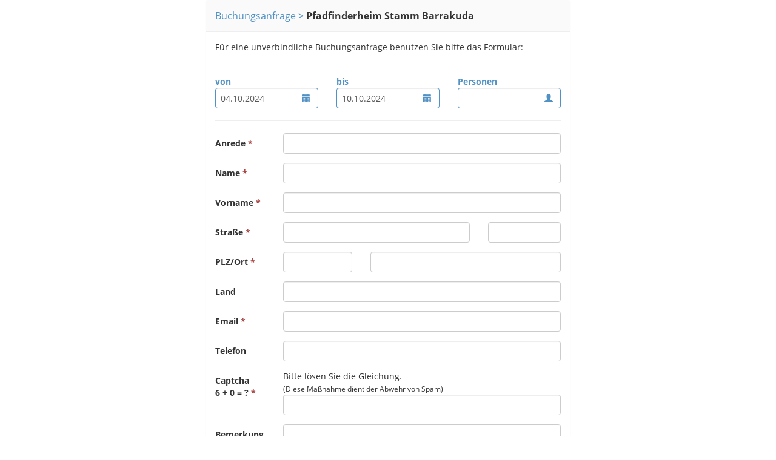

--- FILE ---
content_type: text/html; charset=ISO-8859-1
request_url: https://www.webplanner.de/tools/mailer.php?lang=de&tsBeginDate=1727992800&tsEndDate=1728511200&fewoID=2867&fewoOwnID=1206&f=
body_size: 4184
content:
<!DOCTYPE html>
<head>
<meta http-equiv="Content-Type" content="text/html; charset=iso-8859-1" />
<title>Pfadfinderheim Stamm Barrakuda - Webplanner.de</title>
<meta content="width=device-width, initial-scale=1, maximum-scale=1, user-scalable=no" name="viewport">
<link rel="shortcut icon" type="image/x-icon" href="../../favicon.ico" />
<link rel="stylesheet" type="text/css" href="https://www.webplanner.de/tools/css/style.css?8">
<meta name="robots" content="noindex,follow">
<script type="text/javascript" src="https://www.webplanner.de/template/jquery.min.js"></script>
<link rel="stylesheet" type="text/css" href="https://www.webplanner.de/template/fancybox/jquery.fancybox-1.3.4.css" media="screen" />
<script type="text/javascript" src="https://www.webplanner.de/template/fancybox/jquery.mousewheel-3.0.4.pack.js"></script>
<script type="text/javascript" src="https://www.webplanner.de/template/fancybox/jquery.fancybox-1.3.4.pack.js"></script>

<link href="https://www.webplanner.de/tools/fonts/opensans.css" rel="stylesheet" type="text/css">
<!-- HTML5 shim, for IE6-8 support of HTML5 elements. All other JS at the end of file. -->
<!--[if lt IE 9]>
<script src="https://www.webplanner.de/tools/js/html5shiv.js"></script>
<!--script src="https://www.webplanner.de/tools/js/respond.min.js"></script-->
<![endif]-->
<style type="text/css">
.hidetime{
 display:none
}
.hidetime1, .hidetime2{
visibility:hidden
}
#fancybox-outer .fancybox-bg{
 background:#fff none;
 display:none;
}
#fancybox-content{
border:0 none !important;
}
#fancybox-overlay{
cursor:auto !important;
}
</style>

<script type="text/javascript">
function runde(x, n) {
  if (n < 1 || n > 14) return false;
  var e = Math.pow(10, n);
  var k = (Math.round(x * e) / e).toString();
  if (k.indexOf('.') == -1) k += '.';
  k += e.toString().substring(1);
  return k.substring(0, k.indexOf('.') + n+1);
}
</script>
<script type="text/javascript">
function fewoPers()
{
if(parseInt($('#mailPersonen').val())+parseInt($('#mailPersonenK').val()) > 0 && 0 != 0){ alert('Maximalbelegung'); }
}
</script>
<script type="text/javascript">
function rechnePersonen()
{
}
</script>
<script type="text/javascript">

  var framefenster = document.getElementsByTagName("iframe");
  var auto_resize_timer = window.setTimeout("autoresize_frames()", 400);
  var auto_resize_timer = window.setTimeout("autoresize_frames()", 1500);
  function autoresize_frames() {
for (var i = 0; i < framefenster.length; ++i) {
var str = framefenster[i].src;
var n = str.indexOf("webplanner"); 
if(n > 0){
if(framefenster[i].contentWindow.document.body){
var framefenster_size = framefenster[i].contentWindow.document.body.offsetHeight;
if(document.all && !window.opera) {
framefenster_size = framefenster[i].contentWindow.document.body.scrollHeight;
}
framefenster_size += 6;
if (framefenster_size > 100) framefenster[i].style.height = framefenster_size + 'px';
}
}
}
  }
</script>
</head>

<body onload="" class="noprice ">
<main class="container popup">
<section class="panel">
<header class="panel-heading" style="position:relative">
<span style="">Buchungsanfrage</span> <b>Pfadfinderheim Stamm Barrakuda</b> 
</header>
<div class="panel-body">

<p>F&uuml;r eine unverbindliche Buchungsanfrage benutzen Sie bitte das Formular:</p>
<noscript><div class="nojs"><div class="nojskop">Sie haben kein Javascript aktiviert</div>Um unsere Seiten vollst&auml;ndig zu nutzen, muss Javascript aktiviert sein</div></noscript>

<form class="form-horizontal request " role="form" name="mailform" action="./mailer.php?fewoID=2867&lang=de&tsBeginDate=1727992800&tsEndDate=1728511200&fewoOwnID=1206&f=" method="post">
<div class="row">
<div class="has-feedback blue zeitraum col-sm-4">
<label class="control-label" for="beginDate">
von</label>
<input size="10" name="beginDate" id="beginDate" value="04.10.2024" class="form-control kalender" type="text" placeholder="tt.mm.jjjj" />
<span class="glyphicon glyphicon-calendar form-control-feedback"></span>

</div>

<div class="has-feedback blue zeitraum col-sm-4 spacer-xs">
<label class="control-label" for="endDate">
bis</label>
<input size="10" name="endDate" id="endDate" value="10.10.2024" class="form-control kalender" type="text" placeholder="tt.mm.jjjj" />
<span class="glyphicon glyphicon-calendar form-control-feedback"></span>

</div>
<div class="has-feedback blue zeitraum col-sm-4 spacer-xs"><label class="control-label labelmailPersonen" for="mailPersonen">Personen</label><input required onchange="rechnePersonen()" size="8" name="mailPersonen" id="mailPersonen" value="" class="form-control" /><span class="glyphicon glyphicon-user form-control-feedback"></span></div><input type="hidden" name="mailPersonenJ" id="mailPersonenJ" value="0" /><input type="hidden" name="mailPersonenK" id="mailPersonenK" value="0" />
</div>
<div class="row hidetime">
<div class="has-feedback blue zeitraum hidetime1 col-sm-4">
<label class="control-label " for="beginTime">Uhr</label>
<input size="10" name="beginTime" type="text" id="beginTime" value="" class="form-control" placeholder="Anreisezeit" /> 
</div>

<div class="has-feedback blue zeitraum hidetime2 col-sm-4 spacer-xs">
<label class="control-label " for="endTime">Uhr</label>
<input size="10" name="endTime" type="text" id="endTime" value="" class="form-control" placeholder="Abreisezeit" /> 
</div>
</div>

<hr>
<div class="form-group" style=" display:none;">
<label for="mailStreet2" class="col-sm-2 control-label ">Firma</label>
<div class="col-sm-10">
<input type="text" class="form-control" name="mailStreet2" value="" id="mailStreet2">
</div>
</div>
<div class="form-group" style=" ">
<label for="mailAnrede" class="col-sm-2 control-label obligation">Anrede</label>
<div class="col-sm-10">
<input type="text" class="form-control" name="mailAnrede" value="" id="mailAnrede">
</div>
</div>
<div class="form-group" style=" ">
<label for="mailName" class="col-sm-2 control-label obligation">Name</label>
<div class="col-sm-10">
<input type="text" class="form-control" name="mailName" value="" id="mailName">
</div>
</div>
<div class="form-group" style=" ">
<label for="mailNameV" class="col-sm-2 control-label obligation">Vorname</label>
<div class="col-sm-10">
<input type="text" class="form-control" name="mailNameV" value="" id="mailNameV">
</div>
</div>
<div class="form-group" style=" ">
<label for="mailStreet" class="col-sm-2 control-label obligation">Stra&szlig;e</label>
<div class="col-xs-9 col-sm-7">
<input type="text" class="form-control" name="mailStreet" value="" id="mailStreet">
</div>
<div class="col-xs-3 col-sm-3">
<input type="text" class="form-control" name="mailHausnummer" value="" id="mailHausnummer">
</div>
</div>
<div class="form-group" style=" ">
<label for="mailZip" class="col-sm-2 col-xs-10 control-label obligation">PLZ/Ort</label>
<div class="col-xs-3 col-sm-3"><input type="text" class="form-control" name="mailZip" value="" id="mailZip"></div>
<div class="col-xs-9 col-sm-7"><input type="text" class="form-control" name="mailCity" value="" id="mailCity"></div>
</div>
<div class="form-group" style=" ">
<label for="mailLand" class="col-sm-2 control-label ">Land</label>
<div class="col-sm-10">
<input type="text" class="form-control" name="mailLand" value="" id="mailLand">
</div>
</div>
<div class="form-group" style=" ">
<label for="mailAdress" class="col-sm-2 control-label obligation">Email</label>
<div class="col-sm-10">
<input type="text" class="form-control" name="mailAdress" value="" id="mailAdress">
</div>
</div>
<div class="form-group" style=" display:none;">
<label for="mailAdress2" class="col-sm-2 control-label obligation">Email<br />wiederholen</label>
<div class="col-sm-10">
<input type="text" class="form-control" name="mailAdress2" value="" id="mailAdress2">
</div>
</div>
<div class="form-group" style=" ">
<label for="mailPhone" class="col-sm-2 control-label ">Telefon</label>
<div class="col-sm-10">
<input type="text" class="form-control" name="mailPhone" value="" id="mailPhone">
</div>
</div>
<div class="form-group" style=" display:none;">
<label for="mailPhone2" class="col-sm-2 control-label ">Telefon<br />wiederholen</label>
<div class="col-sm-10">
<input type="text" class="form-control" name="mailPhone2" value="" id="mailPhone2">
</div>
</div>
<div class="form-group" style=" display:none;">
<label for="mailMobil" class="col-sm-2 control-label ">Handy</label>
<div class="col-sm-10">
<input type="text" class="form-control" name="mailMobil" value="" id="mailMobil">
</div>
</div>
<div class="form-group" style=" display:none;">
<label for="mailGeb" class="col-sm-2 control-label "><small>Geburtsdatum</small></label>
<div class="col-sm-10">
<input type="text" class="form-control" name="mailGeb" placeholder="tt.mm.jjjj" value="" id="mailGeb">
</div>
</div>
<div class="form-group" style=" display:none;">
<label for="mailKFZ" class="col-sm-2 control-label "></label>
<div class="col-sm-10">
<b>KFZ-Kennzeichen</b>
<input type="text" class="form-control" name="mailKFZ" value="" id="mailKFZ">
</div>
</div>

<div class="form-group" style="">
<label for="extraFields21" class="col-sm-2 control-label obligation" style="white-space:normal">Captcha<br />6 + 0 = ?</label>
<div class="col-sm-10">
Bitte lösen Sie die Gleichung.<br /><small>(Diese Maßnahme dient der Abwehr von Spam)</small> 
<input type="text" class="form-control extraFields2" name="extraFields2[1][1]" value="" id="1">
<input type="hidden" class="form-control" name="cap2" value="108" id="1">
</div>
</div>


<div class="form-group" style=" ">
<label for="mailNotice" class="col-sm-2 control-label ">Bemerkung</label>
<div class="col-sm-10">
<textarea name="mailNotice" id="mailNotice" class="form-control" rows="3"></textarea>
</div>
</div>


<div class="form-group" style="">
<label for="Datenschutz" class="col-sm-2 control-label obligation">Datenschutz</label>
<div class="col-sm-10" style="padding-top:5px;"><input type="checkbox" name="Datenschutz" value="1" id="Datenschutz"  required> Ich stimme der <a href="http://www.barrakuda.de" target="_blank">Datenschutzerkl&auml;rung</a> zu
</div></div>


<div class="form-group spacer" style="">
<div class="col-md-offset-2 col-md-10">
<button type="submit" class="btn btn-primary">Abschicken</button>
<button type="reset" class="btn btn-default" onclick="window.location.href = window.location.href">Zur&uuml;cksetzen</button>
<input type="hidden" name="step" value="1" /><input type="hidden" name="gap" value="0" />
</div>
</div>
</form>
</div><!-- /.panel-body -->
<footer class="panel-footer" style="">Bitte beachten Sie, dass alle mit <span class="oranje">*</span> gekennzeichneten Felder ausgef&uuml;llt werden m&uuml;ssen.</footer>
</section>

</main>

<script type="text/javascript">
function setbegindatum(tag, monat,jahr)
{
document.mailform.beginDate.value = tag + "." + monat + "." + jahr;
document.mailform.endDate.value = '';
var datum = $('#beginDate').val();
var datum2 = $('#endDate').val();
$.fancybox.close();
detailclick('end', datum, datum2);
}
function setenddatum(tag, monat,jahr)
{
document.mailform.endDate.value = tag + "." + monat + "." + jahr;
$.fancybox.close();
}
</script>

<script type="text/javascript">
if(0 <= 0)
{
$('#beginCal').click(
function()
{
var datum = $('#beginDate').val();
detailclick('begin', datum ,'');
}
)

$('#beginDate').click(
function()
{
var datum = $('#beginDate').val();
detailclick('begin', datum ,'');
}
)

$('#endCal').click(
function()
{
var datum = $('#beginDate').val();
var datum2 = $('#endDate').val();
detailclick('end', datum, datum2);
}
)

$('#endDate').click(
function()
{
var datum = $('#beginDate').val();
var datum2 = $('#endDate').val();
detailclick('end', datum, datum2);
}
)
}
else
{
$('#beginDate').attr('readonly', 'readonly');
$('#endDate').attr('readonly', 'readonly');
}

function detailclick(when, datum, datum2)
{
var href =  'https://www.webplanner.de/tools/calendar_month_neu.php?lang=de&datum='+datum+'&datum2='+datum2+'&fewoID=2867&fewoOwnID=1206&clickreserved=0&when='+when;

$.fancybox({
'width': 210,
'height': 260,
'href': href,
'type': 'iframe',
'titlePosition': 'outside',
'scrolling': 'no',
'title': false,
'centerOnScroll': false,
'showCloseButton': false,
'cyclic': false,
'overlayShow' : true,
'overlayOpacity': 0.0,
'speedIn': 0,
'speedOut': 0,
'changeSpeed': 0,
'transitionIn': 'none',
'transitionOut': 'none',
'onComplete': function() {
var p = $("#"+when+"Date"); var offset = p.offset(); 
var style = document.createElement('style');
style.type = 'text/css';
var left = offset.left;
left -= 25;
var top = offset.top;
top += 15;
style.innerHTML = '.shekhar{ top: ' + top + 'px !important; left: ' + left + 'px !important;   }';
document.getElementsByTagName('head')[0].appendChild(style);
$('#fancybox-wrap').addClass("shekhar");
}
});

}

</script>
<script type="text/javascript">
function myresize2() {
var heightplus = 0;
if(document.body.offsetHeight > window.innerHeight && window.innerHeight < screen.availHeight-150)
{
heightplus = document.body.offsetHeight;
if(document.body.offsetHeight > screen.availHeight-150) heightplus = screen.availHeight-150;
heightplus = heightplus - window.innerHeight + 40;
if(heightplus > 0)window.resizeBy(0,heightplus);
}
if(window.screenY + document.body.offsetHeight+40 > screen.availHeight-150)
{
for($i = 1 ; $i <= 50 ; $i++)
if(window.screenY + document.body.offsetHeight+40 > screen.availHeight-150 && window.screenY > 40) window.moveBy(0,-20);
}
}
window.resizeBy(0,-60);
myresize2();
setTimeout(function(){ myresize2(); }, 300);
</script>
<script type="text/javascript">
window.onload = function() {
var height = parseInt(document.body.offsetHeight+ 50);
if(height < 370)height = 370;
window.parent.postMessage(
28673+','+parseInt(height)+','
,"*"
)
};
var auto_resize_timer = window.setTimeout(function() {
var height = parseInt(document.body.offsetHeight+ 50);
if(height < 370)height = 370;
window.parent.postMessage(
28673+','+parseInt(height)+','
,"*"
)
}, 1500);
</script>
</body>
</html>

--- FILE ---
content_type: text/css
request_url: https://www.webplanner.de/tools/css/style.css?8
body_size: 6967
content:
@import "bootstrap.min.css";


html {
overflow: auto;
}

body {
font-family: 'Open Sans', sans-serif;
/*background: #f0f3f4;*/
background: transparent;
}

.langes .form-horizontal.request .control-label{
font-size:12px;
left:-10px;
}

.floatbody .popup {
max-width: 940px;
padding-right: 0px;
padding-left: 0px;
}

.zahlart td{
background: #F5F5F5;
vertical-align:middle !important;
}
.zahlart td label{
font-weight: normal;
white-space:normal;
margin-bottom:0;
vertical-align:middle !important;
}
.zahlarten { border-collapse: separate;/*border-spacing:5px;*/ }
.zahlarten tr td { border-top: 0 none !important; padding:2px !important;}
.zahlarten tr.zahlart td:first-child { padding:8px !important; border-bottom-left-radius: 5px; border-top-left-radius: 5px; border-top: 1px #E5E5E5 solid !important; border-left: 1px #E5E5E5 solid !important; border-bottom: 1px #E5E5E5 solid !important }
.zahlarten tr.zahlart td:last-child { padding:8px !important; border-bottom-right-radius: 5px; border-top-right-radius: 5px; border-top: 1px #E5E5E5 solid !important; border-right: 1px #E5E5E5 solid !important; border-bottom: 1px #E5E5E5 solid !important }

input[type="checkbox"]{
position:relative;top:1px;
}

h3 {
color: #434A54!important;
}
.blue {
color:#5191C4;
}
.blue input,
.blue select {
border-color:#5191C4;
}
.btn-primary, .btn-primary.active, .btn-primary.disabled, .btn-primary:active, .btn-primary[disabled] {
background-color: #5191C4;
border-color: #5191C4;
}
.popup {
max-width: 630px;
}
.panel {
margin-bottom: 20px;
background-color: #fff;
border: 1px solid transparent;
border-radius: 4px;
-webkit-box-shadow: 0 1px 1px rgba(0,0,0,0.05);
box-shadow: 0 1px 1px rgba(0,0,0,0.05);
}
.panel {
border: none;
/* box-shadow: none; */
-webkit-box-shadow: 0 1px 2px rgba(0,0,0,.2);
-moz-box-shadow: 0 1px 2px rgba(0,0,0,.2);
box-shadow: 0 1px 2px rgba(0,0,0,.2);
}
.panel-heading {
font-weight: bold;
font-size: 16px;
padding: 15px 15px;
border-bottom: 1px solid #eee;
background-color: #FAFAFA;
border-top-right-radius: 3px;
border-top-left-radius: 3px;
}
.panel-heading span{
color: #5191C4;
font-weight: normal;

}
.panel-heading span::after{
content: ' > ';
}
.panel-body {
padding: 15px;
}
.alert {
padding: 15px;
margin-bottom: 20px;
border: 1px solid transparent;
border-radius: 4px;
}
.alert-danger {
background-color: #f2838f;
border: #ed5565;
}
.alert-danger {
color: #a94442;
background-color: #f2dede;
border-color: #ebccd1;
}
.alert-success {
background-color: #cffabd;
}

button.close {
-webkit-appearance: none;
padding: 0;
cursor: pointer;
background: 0 0;
border: 0;
}
.close {
float: right;
font-size: 21px;
font-weight: 700;
line-height: 1;
color: #000;
text-shadow: 0 1px 0 #fff;
filter: alpha(opacity=20);
opacity: .2;
}
.close:focus, .close:hover {
color: #000;
text-decoration: none;
cursor: pointer;
filter: alpha(opacity=50);
opacity: .5;
}
label {
white-space: nowrap;
display:block;
}
form, .spacer {
margin-top: 30px;
}
hr {
margin: 20px 0;
}
.big-spacer {
margin-top: 60px;
}
form.request  button[type="submit"] {
margin-right: 10px;
}
form.request  label.obligation::after{
color: #a94442;
content: ' *'
}
select.form-control{
padding:0 3px;
}
.has-feedback .form-control {
padding-left: 8px;
padding-right: 20px;
}
.request .form-control:focus {
border-color: #5191C4;
}
.request textarea{
max-width: 470px;
}
.btn-checkbox,
.btn-checkbox.active {
margin-right: 10px;
font-size: 14px;
color: #5191C4;
background-color: #ffffff;
border-color: #ccc;
border-width: 1px;
}
.btn-checkbox.btn-xs {
font-size: 14px;
padding: 2px 3px;
line-height: 1.2;
border-radius: 3px;
}
.btn-checkbox.active, .btn-checkbox.focus {
color: #5191C4;
border-color: #5191C4;
}
.btn-checkbox span.glyphicon {
opacity: 0;
padding: 0;
}
.btn-checkbox.active span.glyphicon {
opacity: 1;
padding: 0;
}
.btn-checkbox span.glyphicon {
padding-right: 0px;
}
.kalender {
cursor: pointer;
}
.has-feedback label~.form-control-feedback {
top: 27px;
pointer-events: none;
}
span.glyphicon {
padding-right: 6px;
/* float: left; */
}
.zeitraum label {
display: inline-block;
}
.zeitraum input {
display: inline;
}
form.request table td h5 {
font-weight: bold;
}
form.request thead > tr > th {
padding-top: 20px;
}
form.request thead:first-child th {
padding-top: 0;
}
form.request .table>thead>tr>th {
vertical-align: bottom;
border-bottom: 2px solid #5191C4;
}

form.request input:focus,
form.request textarea:focus  {
-webkit-box-shadow: inset 0 2px 5px rgba(0,0,0,.125);
box-shadow: inset 0 2px 5px rgba(0,0,0,.125);
}

@media (min-width: 500px){
.has-feedback.col-sm-4 {
width: 33.33333333%;
float: left;
}

.form-horizontal.request .form-group .control-label {
text-align: left;
width: 18.66666667%;
float:left;
}
.form-horizontal.request .form-group .control-label.col-sm-3 {
text-align: left;
width: 24%;
float:left;
}
.form-horizontal.request .control-label + div.col-sm-10 {
text-align: left;
width: 81.33333333%;
margin-right: 0;
float:left;
}
.form-horizontal.request .control-label + div.col-sm-3 {
text-align: left;
width: 24%;
}
.form-horizontal.request div.col-sm-7 {
text-align: left;
width: 57.33333333%;
}
.form-horizontal.request .control-label + div.col-sm-7 {
text-align: left;
width: 56.33333333%;
}

.col-sm-4.spacer-xs {
margin-top: 0;
}
}

@media screen and (max-width: 768px){
.spacer-xs {
margin-top: 10px;
}
small {
font-size: 70%;
}
}
@media (min-width: 768px){
.form-horizontal.request .control-label {
padding-top: 7px;
margin-bottom: 0;
text-align: left;
}
}


.payment {
list-style: outside none none;
margin-left: 0px;
padding-left: 0;
margin-bottom: 5px;
margin-top: 5px;
}
.payment li { margin-top:5px ;
display: inline-block;
padding-left: 5px;
padding-right: 15px;
width:32%;
}
.payment span {
background-color: #fff;
color: #5191C4;
border:2px solid #5191C4;
border-radius: 50px;
display: inline-block;
font-size: 18px;
font-weight: 700;
line-height: 1.8;
width: 45px;
line-height:40px;
height:45px;
margin-right: 5px;
text-align: center;
vertical-align: middle;
white-space: nowrap;
}
.payment span.active {
 background-color: #5191C4;
 color: #fff;
}

.payment span { 
border-color:  #5191C4; 
color:  #5191C4; 
}
.payment span.active {   
background-color: #5191C4;
}

.langnl .payment li {
text-align:center;
}
.langnl .payment span {
 display:block;
 margin: 0 auto;
}

@media (max-width: 525px){
.payment li {
text-align:center;
}
.payment span {
 display:block;
 margin: 0 auto;
width: 30px;
line-height:27px;
height:30px;
font-size: 14px;
}
}
@media (max-width: 300px){
.payment li {
text-align:left;
width:99%;
}
.payment span {
 display:inline-block;
 margin: 0 5px;
width: 30px;
line-height:27px;
height:30px;
font-size: 14px;
}
}



--- FILE ---
content_type: text/css
request_url: https://www.webplanner.de/tools/fonts/opensans.css
body_size: 6452
content:
/* open-sans-300 - latin */
@font-face {
  font-family: 'Open Sans';
  font-style: normal;
  font-weight: 300;
  src: url('open-sans-v18-latin-300.eot'); /* IE9 Compat Modes */
  src: local(''),
       url('open-sans-v18-latin-300.eot?#iefix') format('embedded-opentype'), /* IE6-IE8 */
       url('open-sans-v18-latin-300.woff2') format('woff2'), /* Super Modern Browsers */
       url('open-sans-v18-latin-300.woff') format('woff'), /* Modern Browsers */
       url('open-sans-v18-latin-300.ttf') format('truetype'), /* Safari, Android, iOS */
       url('open-sans-v18-latin-300.svg#OpenSans') format('svg'); /* Legacy iOS */
}

/* open-sans-300italic - latin */
@font-face {
  font-family: 'Open Sans';
  font-style: italic;
  font-weight: 300;
  src: url('open-sans-v18-latin-300italic.eot'); /* IE9 Compat Modes */
  src: local(''),
       url('open-sans-v18-latin-300italic.eot?#iefix') format('embedded-opentype'), /* IE6-IE8 */
       url('open-sans-v18-latin-300italic.woff2') format('woff2'), /* Super Modern Browsers */
       url('open-sans-v18-latin-300italic.woff') format('woff'), /* Modern Browsers */
       url('open-sans-v18-latin-300italic.ttf') format('truetype'), /* Safari, Android, iOS */
       url('open-sans-v18-latin-300italic.svg#OpenSans') format('svg'); /* Legacy iOS */
}

/* open-sans-italic - latin */
@font-face {
  font-family: 'Open Sans';
  font-style: italic;
  font-weight: 400;
  src: url('open-sans-v18-latin-italic.eot'); /* IE9 Compat Modes */
  src: local(''),
       url('open-sans-v18-latin-italic.eot?#iefix') format('embedded-opentype'), /* IE6-IE8 */
       url('open-sans-v18-latin-italic.woff2') format('woff2'), /* Super Modern Browsers */
       url('open-sans-v18-latin-italic.woff') format('woff'), /* Modern Browsers */
       url('open-sans-v18-latin-italic.ttf') format('truetype'), /* Safari, Android, iOS */
       url('open-sans-v18-latin-italic.svg#OpenSans') format('svg'); /* Legacy iOS */
}

/* open-sans-regular - latin */
@font-face {
  font-family: 'Open Sans';
  font-style: normal;
  font-weight: 400;
  src: url('open-sans-v18-latin-regular.eot'); /* IE9 Compat Modes */
  src: local(''),
       url('open-sans-v18-latin-regular.eot?#iefix') format('embedded-opentype'), /* IE6-IE8 */
       url('open-sans-v18-latin-regular.woff2') format('woff2'), /* Super Modern Browsers */
       url('open-sans-v18-latin-regular.woff') format('woff'), /* Modern Browsers */
       url('open-sans-v18-latin-regular.ttf') format('truetype'), /* Safari, Android, iOS */
       url('open-sans-v18-latin-regular.svg#OpenSans') format('svg'); /* Legacy iOS */
}

/* open-sans-600 - latin */
@font-face {
  font-family: 'Open Sans';
  font-style: normal;
  font-weight: 600;
  src: url('open-sans-v18-latin-600.eot'); /* IE9 Compat Modes */
  src: local(''),
       url('open-sans-v18-latin-600.eot?#iefix') format('embedded-opentype'), /* IE6-IE8 */
       url('open-sans-v18-latin-600.woff2') format('woff2'), /* Super Modern Browsers */
       url('open-sans-v18-latin-600.woff') format('woff'), /* Modern Browsers */
       url('open-sans-v18-latin-600.ttf') format('truetype'), /* Safari, Android, iOS */
       url('open-sans-v18-latin-600.svg#OpenSans') format('svg'); /* Legacy iOS */
}

/* open-sans-600italic - latin */
@font-face {
  font-family: 'Open Sans';
  font-style: italic;
  font-weight: 600;
  src: url('open-sans-v18-latin-600italic.eot'); /* IE9 Compat Modes */
  src: local(''),
       url('open-sans-v18-latin-600italic.eot?#iefix') format('embedded-opentype'), /* IE6-IE8 */
       url('open-sans-v18-latin-600italic.woff2') format('woff2'), /* Super Modern Browsers */
       url('open-sans-v18-latin-600italic.woff') format('woff'), /* Modern Browsers */
       url('open-sans-v18-latin-600italic.ttf') format('truetype'), /* Safari, Android, iOS */
       url('open-sans-v18-latin-600italic.svg#OpenSans') format('svg'); /* Legacy iOS */
}

/* open-sans-700italic - latin */
@font-face {
  font-family: 'Open Sans';
  font-style: italic;
  font-weight: 700;
  src: url('open-sans-v18-latin-700italic.eot'); /* IE9 Compat Modes */
  src: local(''),
       url('open-sans-v18-latin-700italic.eot?#iefix') format('embedded-opentype'), /* IE6-IE8 */
       url('open-sans-v18-latin-700italic.woff2') format('woff2'), /* Super Modern Browsers */
       url('open-sans-v18-latin-700italic.woff') format('woff'), /* Modern Browsers */
       url('open-sans-v18-latin-700italic.ttf') format('truetype'), /* Safari, Android, iOS */
       url('open-sans-v18-latin-700italic.svg#OpenSans') format('svg'); /* Legacy iOS */
}

/* open-sans-700 - latin */
@font-face {
  font-family: 'Open Sans';
  font-style: normal;
  font-weight: 700;
  src: url('open-sans-v18-latin-700.eot'); /* IE9 Compat Modes */
  src: local(''),
       url('open-sans-v18-latin-700.eot?#iefix') format('embedded-opentype'), /* IE6-IE8 */
       url('open-sans-v18-latin-700.woff2') format('woff2'), /* Super Modern Browsers */
       url('open-sans-v18-latin-700.woff') format('woff'), /* Modern Browsers */
       url('open-sans-v18-latin-700.ttf') format('truetype'), /* Safari, Android, iOS */
       url('open-sans-v18-latin-700.svg#OpenSans') format('svg'); /* Legacy iOS */
}

/* open-sans-800 - latin */
@font-face {
  font-family: 'Open Sans';
  font-style: normal;
  font-weight: 800;
  src: url('open-sans-v18-latin-800.eot'); /* IE9 Compat Modes */
  src: local(''),
       url('open-sans-v18-latin-800.eot?#iefix') format('embedded-opentype'), /* IE6-IE8 */
       url('open-sans-v18-latin-800.woff2') format('woff2'), /* Super Modern Browsers */
       url('open-sans-v18-latin-800.woff') format('woff'), /* Modern Browsers */
       url('open-sans-v18-latin-800.ttf') format('truetype'), /* Safari, Android, iOS */
       url('open-sans-v18-latin-800.svg#OpenSans') format('svg'); /* Legacy iOS */
}

/* open-sans-800italic - latin */
@font-face {
  font-family: 'Open Sans';
  font-style: italic;
  font-weight: 800;
  src: url('open-sans-v18-latin-800italic.eot'); /* IE9 Compat Modes */
  src: local(''),
       url('open-sans-v18-latin-800italic.eot?#iefix') format('embedded-opentype'), /* IE6-IE8 */
       url('open-sans-v18-latin-800italic.woff2') format('woff2'), /* Super Modern Browsers */
       url('open-sans-v18-latin-800italic.woff') format('woff'), /* Modern Browsers */
       url('open-sans-v18-latin-800italic.ttf') format('truetype'), /* Safari, Android, iOS */
       url('open-sans-v18-latin-800italic.svg#OpenSans') format('svg'); /* Legacy iOS */
}
ans